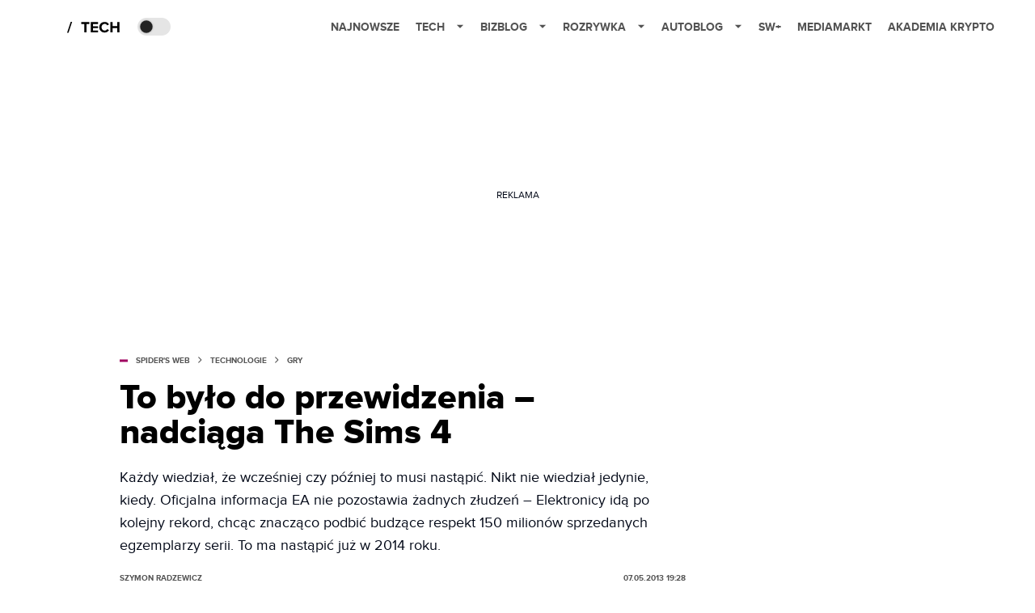

--- FILE ---
content_type: text/html; charset=utf-8
request_url: https://www.google.com/recaptcha/api2/aframe
body_size: 267
content:
<!DOCTYPE HTML><html><head><meta http-equiv="content-type" content="text/html; charset=UTF-8"></head><body><script nonce="0wrFeHYZlGEKru_yhm2sGQ">/** Anti-fraud and anti-abuse applications only. See google.com/recaptcha */ try{var clients={'sodar':'https://pagead2.googlesyndication.com/pagead/sodar?'};window.addEventListener("message",function(a){try{if(a.source===window.parent){var b=JSON.parse(a.data);var c=clients[b['id']];if(c){var d=document.createElement('img');d.src=c+b['params']+'&rc='+(localStorage.getItem("rc::a")?sessionStorage.getItem("rc::b"):"");window.document.body.appendChild(d);sessionStorage.setItem("rc::e",parseInt(sessionStorage.getItem("rc::e")||0)+1);localStorage.setItem("rc::h",'1768962314619');}}}catch(b){}});window.parent.postMessage("_grecaptcha_ready", "*");}catch(b){}</script></body></html>

--- FILE ---
content_type: application/javascript; charset=utf-8
request_url: https://fundingchoicesmessages.google.com/f/AGSKWxWDTBp4kJCXJ7Q1fVbabpno6Cpae9lSPkTES1WRBxE_Yo_XwemJ3hnQLltqFXy9jPdHfxQUC16K_Uuh8D1pSJGCqvEDWPwOzvDpkT2r2yAjK0mtRjSuZyE8tLjEeqdPbB1rsRujJOj-iRPbUxiMSmnf-SSFsxbUy6cbexpBbNBt1TiTKmBxw5KhlA==/_/ad-openx._popupunder./ad3_ima./advertisements?/admonitor.
body_size: -1290
content:
window['457e3dbd-2a1b-4877-99fa-5a13d158c7e2'] = true;